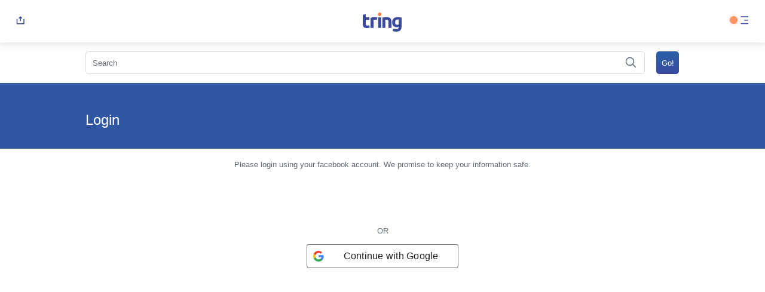

--- FILE ---
content_type: text/html; charset=UTF-8
request_url: https://tring.pk/login/
body_size: 23476
content:
<!DOCTYPE html>
<html dir="ltr" lang="en-US" prefix="og: https://ogp.me/ns#">
	<head>

    <link rel="shortcut icon" href="https://tring.pk/wp-content/themes/ts/img/favicon.ico" type="image/x-icon">
    <meta charset="UTF-8">
    <meta name="viewport" content="width=device-width, initial-scale=1">
    
		<!-- All in One SEO 4.8.6.1 - aioseo.com -->
		<title>Login | Tring</title>
	<meta name="robots" content="max-snippet:-1, max-image-preview:large, max-video-preview:-1" />
	<meta name="google-site-verification" content="Df2HZFY0dJEcc8RjJDBleWEz2vBgDGt2K22robDZgxY" />
	<meta name="msvalidate.01" content="C9FC6CE8166AC5E8B1F5C2973DFAF9CF" />
	<meta name="p:domain_verify" content="b98fd1fb9536b3bf1c12f40a5ee396ba" />
	<meta name="yandex-verification" content="cb20a8db927ec04c" />
	<link rel="canonical" href="https://tring.pk/login/" />
	<meta name="generator" content="All in One SEO (AIOSEO) 4.8.6.1" />
		<meta property="og:locale" content="en_US" />
		<meta property="og:site_name" content="Tring.pk" />
		<meta property="og:type" content="article" />
		<meta property="og:title" content="Login | Tring" />
		<meta property="og:url" content="https://tring.pk/login/" />
		<meta property="fb:app_id" content="2873096316038208" />
		<meta property="fb:admins" content="116556473071228" />
		<meta property="og:image" content="https://tring.pk/wp-content/uploads/2019/09/2.png" />
		<meta property="og:image:secure_url" content="https://tring.pk/wp-content/uploads/2019/09/2.png" />
		<meta property="og:image:width" content="2460" />
		<meta property="og:image:height" content="936" />
		<meta property="article:published_time" content="2019-10-17T23:10:57+00:00" />
		<meta property="article:modified_time" content="2019-10-17T23:10:58+00:00" />
		<meta property="article:publisher" content="https://web.facebook.com/Tring.pk" />
		<meta name="twitter:card" content="summary" />
		<meta name="twitter:site" content="@TringPk" />
		<meta name="twitter:title" content="Login | Tring" />
		<meta name="twitter:image" content="https://tring.pk/wp-content/uploads/2019/09/2.png" />
		<script type="application/ld+json" class="aioseo-schema">
			{"@context":"https:\/\/schema.org","@graph":[{"@type":"BreadcrumbList","@id":"https:\/\/tring.pk\/login\/#breadcrumblist","itemListElement":[{"@type":"ListItem","@id":"https:\/\/tring.pk#listItem","position":1,"name":"Home","item":"https:\/\/tring.pk","nextItem":{"@type":"ListItem","@id":"https:\/\/tring.pk\/login\/#listItem","name":"Login"}},{"@type":"ListItem","@id":"https:\/\/tring.pk\/login\/#listItem","position":2,"name":"Login","previousItem":{"@type":"ListItem","@id":"https:\/\/tring.pk#listItem","name":"Home"}}]},{"@type":"Organization","@id":"https:\/\/tring.pk\/#organization","name":"Tring","description":"Mobile Price, Specifications and Reviews Pakistan","url":"https:\/\/tring.pk\/","logo":{"@type":"ImageObject","url":"https:\/\/tring.pk\/wp-content\/uploads\/2021\/05\/Asset-1.png","@id":"https:\/\/tring.pk\/login\/#organizationLogo","width":513,"height":513},"image":{"@id":"https:\/\/tring.pk\/login\/#organizationLogo"},"sameAs":["https:\/\/www.instagram.com\/tringpk\/","https:\/\/www.pinterest.co.uk\/tringpk\/","https:\/\/tringpk.tumblr.com\/"]},{"@type":"WebPage","@id":"https:\/\/tring.pk\/login\/#webpage","url":"https:\/\/tring.pk\/login\/","name":"Login | Tring","inLanguage":"en-US","isPartOf":{"@id":"https:\/\/tring.pk\/#website"},"breadcrumb":{"@id":"https:\/\/tring.pk\/login\/#breadcrumblist"},"datePublished":"2019-10-18T04:10:57+05:00","dateModified":"2019-10-18T04:10:58+05:00"},{"@type":"WebSite","@id":"https:\/\/tring.pk\/#website","url":"https:\/\/tring.pk\/","name":"Tring","description":"Mobile Price, Specifications and Reviews Pakistan","inLanguage":"en-US","publisher":{"@id":"https:\/\/tring.pk\/#organization"}}]}
		</script>
		<!-- All in One SEO -->

<link rel='dns-prefetch' href='//www.googletagmanager.com' />
<link rel='dns-prefetch' href='//pagead2.googlesyndication.com' />
<style id='global-styles-inline-css' type='text/css'>
:root{--wp--preset--aspect-ratio--square: 1;--wp--preset--aspect-ratio--4-3: 4/3;--wp--preset--aspect-ratio--3-4: 3/4;--wp--preset--aspect-ratio--3-2: 3/2;--wp--preset--aspect-ratio--2-3: 2/3;--wp--preset--aspect-ratio--16-9: 16/9;--wp--preset--aspect-ratio--9-16: 9/16;--wp--preset--color--black: #000000;--wp--preset--color--cyan-bluish-gray: #abb8c3;--wp--preset--color--white: #ffffff;--wp--preset--color--pale-pink: #f78da7;--wp--preset--color--vivid-red: #cf2e2e;--wp--preset--color--luminous-vivid-orange: #ff6900;--wp--preset--color--luminous-vivid-amber: #fcb900;--wp--preset--color--light-green-cyan: #7bdcb5;--wp--preset--color--vivid-green-cyan: #00d084;--wp--preset--color--pale-cyan-blue: #8ed1fc;--wp--preset--color--vivid-cyan-blue: #0693e3;--wp--preset--color--vivid-purple: #9b51e0;--wp--preset--gradient--vivid-cyan-blue-to-vivid-purple: linear-gradient(135deg,rgba(6,147,227,1) 0%,rgb(155,81,224) 100%);--wp--preset--gradient--light-green-cyan-to-vivid-green-cyan: linear-gradient(135deg,rgb(122,220,180) 0%,rgb(0,208,130) 100%);--wp--preset--gradient--luminous-vivid-amber-to-luminous-vivid-orange: linear-gradient(135deg,rgba(252,185,0,1) 0%,rgba(255,105,0,1) 100%);--wp--preset--gradient--luminous-vivid-orange-to-vivid-red: linear-gradient(135deg,rgba(255,105,0,1) 0%,rgb(207,46,46) 100%);--wp--preset--gradient--very-light-gray-to-cyan-bluish-gray: linear-gradient(135deg,rgb(238,238,238) 0%,rgb(169,184,195) 100%);--wp--preset--gradient--cool-to-warm-spectrum: linear-gradient(135deg,rgb(74,234,220) 0%,rgb(151,120,209) 20%,rgb(207,42,186) 40%,rgb(238,44,130) 60%,rgb(251,105,98) 80%,rgb(254,248,76) 100%);--wp--preset--gradient--blush-light-purple: linear-gradient(135deg,rgb(255,206,236) 0%,rgb(152,150,240) 100%);--wp--preset--gradient--blush-bordeaux: linear-gradient(135deg,rgb(254,205,165) 0%,rgb(254,45,45) 50%,rgb(107,0,62) 100%);--wp--preset--gradient--luminous-dusk: linear-gradient(135deg,rgb(255,203,112) 0%,rgb(199,81,192) 50%,rgb(65,88,208) 100%);--wp--preset--gradient--pale-ocean: linear-gradient(135deg,rgb(255,245,203) 0%,rgb(182,227,212) 50%,rgb(51,167,181) 100%);--wp--preset--gradient--electric-grass: linear-gradient(135deg,rgb(202,248,128) 0%,rgb(113,206,126) 100%);--wp--preset--gradient--midnight: linear-gradient(135deg,rgb(2,3,129) 0%,rgb(40,116,252) 100%);--wp--preset--font-size--small: 13px;--wp--preset--font-size--medium: 20px;--wp--preset--font-size--large: 36px;--wp--preset--font-size--x-large: 42px;--wp--preset--spacing--20: 0.44rem;--wp--preset--spacing--30: 0.67rem;--wp--preset--spacing--40: 1rem;--wp--preset--spacing--50: 1.5rem;--wp--preset--spacing--60: 2.25rem;--wp--preset--spacing--70: 3.38rem;--wp--preset--spacing--80: 5.06rem;--wp--preset--shadow--natural: 6px 6px 9px rgba(0, 0, 0, 0.2);--wp--preset--shadow--deep: 12px 12px 50px rgba(0, 0, 0, 0.4);--wp--preset--shadow--sharp: 6px 6px 0px rgba(0, 0, 0, 0.2);--wp--preset--shadow--outlined: 6px 6px 0px -3px rgba(255, 255, 255, 1), 6px 6px rgba(0, 0, 0, 1);--wp--preset--shadow--crisp: 6px 6px 0px rgba(0, 0, 0, 1);}:where(.is-layout-flex){gap: 0.5em;}:where(.is-layout-grid){gap: 0.5em;}body .is-layout-flex{display: flex;}.is-layout-flex{flex-wrap: wrap;align-items: center;}.is-layout-flex > :is(*, div){margin: 0;}body .is-layout-grid{display: grid;}.is-layout-grid > :is(*, div){margin: 0;}:where(.wp-block-columns.is-layout-flex){gap: 2em;}:where(.wp-block-columns.is-layout-grid){gap: 2em;}:where(.wp-block-post-template.is-layout-flex){gap: 1.25em;}:where(.wp-block-post-template.is-layout-grid){gap: 1.25em;}.has-black-color{color: var(--wp--preset--color--black) !important;}.has-cyan-bluish-gray-color{color: var(--wp--preset--color--cyan-bluish-gray) !important;}.has-white-color{color: var(--wp--preset--color--white) !important;}.has-pale-pink-color{color: var(--wp--preset--color--pale-pink) !important;}.has-vivid-red-color{color: var(--wp--preset--color--vivid-red) !important;}.has-luminous-vivid-orange-color{color: var(--wp--preset--color--luminous-vivid-orange) !important;}.has-luminous-vivid-amber-color{color: var(--wp--preset--color--luminous-vivid-amber) !important;}.has-light-green-cyan-color{color: var(--wp--preset--color--light-green-cyan) !important;}.has-vivid-green-cyan-color{color: var(--wp--preset--color--vivid-green-cyan) !important;}.has-pale-cyan-blue-color{color: var(--wp--preset--color--pale-cyan-blue) !important;}.has-vivid-cyan-blue-color{color: var(--wp--preset--color--vivid-cyan-blue) !important;}.has-vivid-purple-color{color: var(--wp--preset--color--vivid-purple) !important;}.has-black-background-color{background-color: var(--wp--preset--color--black) !important;}.has-cyan-bluish-gray-background-color{background-color: var(--wp--preset--color--cyan-bluish-gray) !important;}.has-white-background-color{background-color: var(--wp--preset--color--white) !important;}.has-pale-pink-background-color{background-color: var(--wp--preset--color--pale-pink) !important;}.has-vivid-red-background-color{background-color: var(--wp--preset--color--vivid-red) !important;}.has-luminous-vivid-orange-background-color{background-color: var(--wp--preset--color--luminous-vivid-orange) !important;}.has-luminous-vivid-amber-background-color{background-color: var(--wp--preset--color--luminous-vivid-amber) !important;}.has-light-green-cyan-background-color{background-color: var(--wp--preset--color--light-green-cyan) !important;}.has-vivid-green-cyan-background-color{background-color: var(--wp--preset--color--vivid-green-cyan) !important;}.has-pale-cyan-blue-background-color{background-color: var(--wp--preset--color--pale-cyan-blue) !important;}.has-vivid-cyan-blue-background-color{background-color: var(--wp--preset--color--vivid-cyan-blue) !important;}.has-vivid-purple-background-color{background-color: var(--wp--preset--color--vivid-purple) !important;}.has-black-border-color{border-color: var(--wp--preset--color--black) !important;}.has-cyan-bluish-gray-border-color{border-color: var(--wp--preset--color--cyan-bluish-gray) !important;}.has-white-border-color{border-color: var(--wp--preset--color--white) !important;}.has-pale-pink-border-color{border-color: var(--wp--preset--color--pale-pink) !important;}.has-vivid-red-border-color{border-color: var(--wp--preset--color--vivid-red) !important;}.has-luminous-vivid-orange-border-color{border-color: var(--wp--preset--color--luminous-vivid-orange) !important;}.has-luminous-vivid-amber-border-color{border-color: var(--wp--preset--color--luminous-vivid-amber) !important;}.has-light-green-cyan-border-color{border-color: var(--wp--preset--color--light-green-cyan) !important;}.has-vivid-green-cyan-border-color{border-color: var(--wp--preset--color--vivid-green-cyan) !important;}.has-pale-cyan-blue-border-color{border-color: var(--wp--preset--color--pale-cyan-blue) !important;}.has-vivid-cyan-blue-border-color{border-color: var(--wp--preset--color--vivid-cyan-blue) !important;}.has-vivid-purple-border-color{border-color: var(--wp--preset--color--vivid-purple) !important;}.has-vivid-cyan-blue-to-vivid-purple-gradient-background{background: var(--wp--preset--gradient--vivid-cyan-blue-to-vivid-purple) !important;}.has-light-green-cyan-to-vivid-green-cyan-gradient-background{background: var(--wp--preset--gradient--light-green-cyan-to-vivid-green-cyan) !important;}.has-luminous-vivid-amber-to-luminous-vivid-orange-gradient-background{background: var(--wp--preset--gradient--luminous-vivid-amber-to-luminous-vivid-orange) !important;}.has-luminous-vivid-orange-to-vivid-red-gradient-background{background: var(--wp--preset--gradient--luminous-vivid-orange-to-vivid-red) !important;}.has-very-light-gray-to-cyan-bluish-gray-gradient-background{background: var(--wp--preset--gradient--very-light-gray-to-cyan-bluish-gray) !important;}.has-cool-to-warm-spectrum-gradient-background{background: var(--wp--preset--gradient--cool-to-warm-spectrum) !important;}.has-blush-light-purple-gradient-background{background: var(--wp--preset--gradient--blush-light-purple) !important;}.has-blush-bordeaux-gradient-background{background: var(--wp--preset--gradient--blush-bordeaux) !important;}.has-luminous-dusk-gradient-background{background: var(--wp--preset--gradient--luminous-dusk) !important;}.has-pale-ocean-gradient-background{background: var(--wp--preset--gradient--pale-ocean) !important;}.has-electric-grass-gradient-background{background: var(--wp--preset--gradient--electric-grass) !important;}.has-midnight-gradient-background{background: var(--wp--preset--gradient--midnight) !important;}.has-small-font-size{font-size: var(--wp--preset--font-size--small) !important;}.has-medium-font-size{font-size: var(--wp--preset--font-size--medium) !important;}.has-large-font-size{font-size: var(--wp--preset--font-size--large) !important;}.has-x-large-font-size{font-size: var(--wp--preset--font-size--x-large) !important;}
:where(.wp-block-post-template.is-layout-flex){gap: 1.25em;}:where(.wp-block-post-template.is-layout-grid){gap: 1.25em;}
:where(.wp-block-columns.is-layout-flex){gap: 2em;}:where(.wp-block-columns.is-layout-grid){gap: 2em;}
:root :where(.wp-block-pullquote){font-size: 1.5em;line-height: 1.6;}
</style>
<script type="text/javascript">
            window._nslDOMReady = (function () {
                const executedCallbacks = new Set();
            
                return function (callback) {
                    /**
                    * Third parties might dispatch DOMContentLoaded events, so we need to ensure that we only run our callback once!
                    */
                    if (executedCallbacks.has(callback)) return;
            
                    const wrappedCallback = function () {
                        if (executedCallbacks.has(callback)) return;
                        executedCallbacks.add(callback);
                        callback();
                    };
            
                    if (document.readyState === "complete" || document.readyState === "interactive") {
                        wrappedCallback();
                    } else {
                        document.addEventListener("DOMContentLoaded", wrappedCallback);
                    }
                };
            })();
        </script><link rel="https://api.w.org/" href="https://tring.pk/wp-json/" /><link rel="alternate" title="JSON" type="application/json" href="https://tring.pk/wp-json/wp/v2/pages/13156" /><link rel="EditURI" type="application/rsd+xml" title="RSD" href="https://tring.pk/xmlrpc.php?rsd" />
<meta name="generator" content="WordPress 6.6.2" />
<link rel='shortlink' href='https://tring.pk/?p=13156' />
<meta name="generator" content="Site Kit by Google 1.170.0" /><link rel="dns-prefetch" href="//connect.facebook.net" />

<!-- Google AdSense meta tags added by Site Kit -->
<meta name="google-adsense-platform-account" content="ca-host-pub-2644536267352236">
<meta name="google-adsense-platform-domain" content="sitekit.withgoogle.com">
<!-- End Google AdSense meta tags added by Site Kit -->

<!-- Google AdSense snippet added by Site Kit -->
<script type="text/javascript" async="async" src="https://pagead2.googlesyndication.com/pagead/js/adsbygoogle.js?client=ca-pub-4005566315461002&amp;host=ca-host-pub-2644536267352236" crossorigin="anonymous"></script>

<!-- End Google AdSense snippet added by Site Kit -->
<script type="text/javascript">var ajaxurl = "https://tring.pk/wp-admin/admin-ajax.php";</script><style type="text/css">div.nsl-container[data-align="left"] {
    text-align: left;
}

div.nsl-container[data-align="center"] {
    text-align: center;
}

div.nsl-container[data-align="right"] {
    text-align: right;
}


div.nsl-container div.nsl-container-buttons a[data-plugin="nsl"] {
    text-decoration: none;
    box-shadow: none;
    border: 0;
}

div.nsl-container .nsl-container-buttons {
    display: flex;
    padding: 5px 0;
}

div.nsl-container.nsl-container-block .nsl-container-buttons {
    display: inline-grid;
    grid-template-columns: minmax(145px, auto);
}

div.nsl-container-block-fullwidth .nsl-container-buttons {
    flex-flow: column;
    align-items: center;
}

div.nsl-container-block-fullwidth .nsl-container-buttons a,
div.nsl-container-block .nsl-container-buttons a {
    flex: 1 1 auto;
    display: block;
    margin: 5px 0;
    width: 100%;
}

div.nsl-container-inline {
    margin: -5px;
    text-align: left;
}

div.nsl-container-inline .nsl-container-buttons {
    justify-content: center;
    flex-wrap: wrap;
}

div.nsl-container-inline .nsl-container-buttons a {
    margin: 5px;
    display: inline-block;
}

div.nsl-container-grid .nsl-container-buttons {
    flex-flow: row;
    align-items: center;
    flex-wrap: wrap;
}

div.nsl-container-grid .nsl-container-buttons a {
    flex: 1 1 auto;
    display: block;
    margin: 5px;
    max-width: 280px;
    width: 100%;
}

@media only screen and (min-width: 650px) {
    div.nsl-container-grid .nsl-container-buttons a {
        width: auto;
    }
}

div.nsl-container .nsl-button {
    cursor: pointer;
    vertical-align: top;
    border-radius: 4px;
}

div.nsl-container .nsl-button-default {
    color: #fff;
    display: flex;
}

div.nsl-container .nsl-button-icon {
    display: inline-block;
}

div.nsl-container .nsl-button-svg-container {
    flex: 0 0 auto;
    padding: 8px;
    display: flex;
    align-items: center;
}

div.nsl-container svg {
    height: 24px;
    width: 24px;
    vertical-align: top;
}

div.nsl-container .nsl-button-default div.nsl-button-label-container {
    margin: 0 24px 0 12px;
    padding: 10px 0;
    font-family: Helvetica, Arial, sans-serif;
    font-size: 16px;
    line-height: 20px;
    letter-spacing: .25px;
    overflow: hidden;
    text-align: center;
    text-overflow: clip;
    white-space: nowrap;
    flex: 1 1 auto;
    -webkit-font-smoothing: antialiased;
    -moz-osx-font-smoothing: grayscale;
    text-transform: none;
    display: inline-block;
}

div.nsl-container .nsl-button-google[data-skin="light"] {
    box-shadow: inset 0 0 0 1px #747775;
    color: #1f1f1f;
}

div.nsl-container .nsl-button-google[data-skin="dark"] {
    box-shadow: inset 0 0 0 1px #8E918F;
    color: #E3E3E3;
}

div.nsl-container .nsl-button-google[data-skin="neutral"] {
    color: #1F1F1F;
}

div.nsl-container .nsl-button-google div.nsl-button-label-container {
    font-family: "Roboto Medium", Roboto, Helvetica, Arial, sans-serif;
}

div.nsl-container .nsl-button-apple .nsl-button-svg-container {
    padding: 0 6px;
}

div.nsl-container .nsl-button-apple .nsl-button-svg-container svg {
    height: 40px;
    width: auto;
}

div.nsl-container .nsl-button-apple[data-skin="light"] {
    color: #000;
    box-shadow: 0 0 0 1px #000;
}

div.nsl-container .nsl-button-facebook[data-skin="white"] {
    color: #000;
    box-shadow: inset 0 0 0 1px #000;
}

div.nsl-container .nsl-button-facebook[data-skin="light"] {
    color: #1877F2;
    box-shadow: inset 0 0 0 1px #1877F2;
}

div.nsl-container .nsl-button-spotify[data-skin="white"] {
    color: #191414;
    box-shadow: inset 0 0 0 1px #191414;
}

div.nsl-container .nsl-button-apple div.nsl-button-label-container {
    font-size: 17px;
    font-family: -apple-system, BlinkMacSystemFont, "Segoe UI", Roboto, Helvetica, Arial, sans-serif, "Apple Color Emoji", "Segoe UI Emoji", "Segoe UI Symbol";
}

div.nsl-container .nsl-button-slack div.nsl-button-label-container {
    font-size: 17px;
    font-family: -apple-system, BlinkMacSystemFont, "Segoe UI", Roboto, Helvetica, Arial, sans-serif, "Apple Color Emoji", "Segoe UI Emoji", "Segoe UI Symbol";
}

div.nsl-container .nsl-button-slack[data-skin="light"] {
    color: #000000;
    box-shadow: inset 0 0 0 1px #DDDDDD;
}

div.nsl-container .nsl-button-tiktok[data-skin="light"] {
    color: #161823;
    box-shadow: 0 0 0 1px rgba(22, 24, 35, 0.12);
}


div.nsl-container .nsl-button-kakao {
    color: rgba(0, 0, 0, 0.85);
}

.nsl-clear {
    clear: both;
}

.nsl-container {
    clear: both;
}

.nsl-disabled-provider .nsl-button {
    filter: grayscale(1);
    opacity: 0.8;
}

/*Button align start*/

div.nsl-container-inline[data-align="left"] .nsl-container-buttons {
    justify-content: flex-start;
}

div.nsl-container-inline[data-align="center"] .nsl-container-buttons {
    justify-content: center;
}

div.nsl-container-inline[data-align="right"] .nsl-container-buttons {
    justify-content: flex-end;
}


div.nsl-container-grid[data-align="left"] .nsl-container-buttons {
    justify-content: flex-start;
}

div.nsl-container-grid[data-align="center"] .nsl-container-buttons {
    justify-content: center;
}

div.nsl-container-grid[data-align="right"] .nsl-container-buttons {
    justify-content: flex-end;
}

div.nsl-container-grid[data-align="space-around"] .nsl-container-buttons {
    justify-content: space-around;
}

div.nsl-container-grid[data-align="space-between"] .nsl-container-buttons {
    justify-content: space-between;
}

/* Button align end*/

/* Redirect */

#nsl-redirect-overlay {
    display: flex;
    flex-direction: column;
    justify-content: center;
    align-items: center;
    position: fixed;
    z-index: 1000000;
    left: 0;
    top: 0;
    width: 100%;
    height: 100%;
    backdrop-filter: blur(1px);
    background-color: RGBA(0, 0, 0, .32);;
}

#nsl-redirect-overlay-container {
    display: flex;
    flex-direction: column;
    justify-content: center;
    align-items: center;
    background-color: white;
    padding: 30px;
    border-radius: 10px;
}

#nsl-redirect-overlay-spinner {
    content: '';
    display: block;
    margin: 20px;
    border: 9px solid RGBA(0, 0, 0, .6);
    border-top: 9px solid #fff;
    border-radius: 50%;
    box-shadow: inset 0 0 0 1px RGBA(0, 0, 0, .6), 0 0 0 1px RGBA(0, 0, 0, .6);
    width: 40px;
    height: 40px;
    animation: nsl-loader-spin 2s linear infinite;
}

@keyframes nsl-loader-spin {
    0% {
        transform: rotate(0deg)
    }
    to {
        transform: rotate(360deg)
    }
}

#nsl-redirect-overlay-title {
    font-family: -apple-system, BlinkMacSystemFont, "Segoe UI", Roboto, Oxygen-Sans, Ubuntu, Cantarell, "Helvetica Neue", sans-serif;
    font-size: 18px;
    font-weight: bold;
    color: #3C434A;
}

#nsl-redirect-overlay-text {
    font-family: -apple-system, BlinkMacSystemFont, "Segoe UI", Roboto, Oxygen-Sans, Ubuntu, Cantarell, "Helvetica Neue", sans-serif;
    text-align: center;
    font-size: 14px;
    color: #3C434A;
}

/* Redirect END*/</style><style type="text/css">/* Notice fallback */
#nsl-notices-fallback {
    position: fixed;
    right: 10px;
    top: 10px;
    z-index: 10000;
}

.admin-bar #nsl-notices-fallback {
    top: 42px;
}

#nsl-notices-fallback > div {
    position: relative;
    background: #fff;
    border-left: 4px solid #fff;
    box-shadow: 0 1px 1px 0 rgba(0, 0, 0, .1);
    margin: 5px 15px 2px;
    padding: 1px 20px;
}

#nsl-notices-fallback > div.error {
    display: block;
    border-left-color: #dc3232;
}

#nsl-notices-fallback > div.updated {
    display: block;
    border-left-color: #46b450;
}

#nsl-notices-fallback p {
    margin: .5em 0;
    padding: 2px;
}

#nsl-notices-fallback > div:after {
    position: absolute;
    right: 5px;
    top: 5px;
    content: '\00d7';
    display: block;
    height: 16px;
    width: 16px;
    line-height: 16px;
    text-align: center;
    font-size: 20px;
    cursor: pointer;
}</style>    
    <script>
        window.onload = function () {
        var keywordInputVal = document.getElementById('s').value;
        }
    </script>

                                <style>
            div.nsl-container[data-align="left"]{text-align:left;}
            div.nsl-container .nsl-container-buttons a{text-decoration:none!important;box-shadow:none!important;border:0;}
            div.nsl-container .nsl-container-buttons{display:flex;padding:5px 0;}
            div.nsl-container.nsl-container-block .nsl-container-buttons{display:inline-grid;grid-template-columns:minmax(145px, auto);}
            div.nsl-container-block .nsl-container-buttons a{flex:1 1 auto;display:block;margin:5px 0;width:100%;}
            div.nsl-container .nsl-button{cursor:pointer;vertical-align:top;border-radius:4px;}
            div.nsl-container .nsl-button-default{color:#fff;display:flex;}
            div.nsl-container .nsl-button-svg-container{flex:0 0 auto;padding:8px;display:flex;align-items:center;}
            div.nsl-container svg{height:24px;width:24px;vertical-align:top;}
            div.nsl-container .nsl-button-default div.nsl-button-label-container{margin:0 24px 0 12px;padding:10px 0;font-family:Helvetica, Arial, sans-serif;font-size:16px;line-height:20px;letter-spacing:.25px;overflow:hidden;text-align:center;text-overflow:clip;white-space:nowrap;flex:1 1 auto;-webkit-font-smoothing:antialiased;-moz-osx-font-smoothing:grayscale;text-transform:none;display:inline-block;}
            div.nsl-container .nsl-button-google[data-skin="dark"] .nsl-button-svg-container{margin:1px;padding:7px;border-radius:3px;background:#fff;}
            .nsl-container{clear:both;}
            .fb_reset{background:none;border:0;border-spacing:0;color:#000;cursor:auto;direction:ltr;font-family:"lucida grande", tahoma, verdana, arial, sans-serif;font-size:11px;font-style:normal;font-variant:normal;font-weight:normal;letter-spacing:normal;line-height:1;margin:0;overflow:visible;padding:0;text-align:left;text-decoration:none;text-indent:0;text-shadow:none;text-transform:none;visibility:visible;white-space:normal;word-spacing:normal;}
            .fb_reset>div{overflow:hidden;}
            .fb_iframe_widget{display:inline-block;position:relative;}
            .fb_iframe_widget span{display:inline-block;position:relative;text-align:justify;}
            .fb_iframe_widget iframe{position:absolute;}
            .nsl-container-buttons{margin:0 auto!important;display:block!important;width:254px!important;}
            *{-webkit-box-sizing:border-box;box-sizing:border-box;}
            body,div,span,iframe,h1,p,a,img,strong,b,ul,li,form,article,header,hgroup,nav{margin:0;padding:0;border:0;font-size:100%;font:inherit;vertical-align:baseline;}
            article,header,hgroup,nav{display:block;}
            body{line-height:1;}
            ul{list-style:none;}
            button{border:none;background:none;-webkit-appearance:none;-moz-appearance:none;padding:0;cursor:pointer;}
            body{height:100%;scroll-behavior:smooth;}
            body{font-family:sans-serif;font-size:16px;color:#5e6973;position:relative;height:100%;}
            a{text-decoration:underline;color:#3056a2;}
            a:visited{color:#3056a2;}
            a:hover{color:#3056a2;text-decoration:none;}
            .hide{display:none;}
            hgroup{position:relative;background-color:#3056a2;background-repeat:no-repeat;background-size:cover;background-position:center left;min-height:120px;width:100%;}
            hgroup h1{font-weight:500;font-size:24px;color:#fff;position:relative;z-index:1;top:26px;left:15px;width:auto;display:inline-block;width:calc(100% - 15px);}
            hgroup h1 span{font-size:11px;color:#fff;}
            input[type='submit']{border-radius:5px;background:-webkit-gradient(linear, left top, left bottom, from(#2961a6), to(#3a4b9f));background:linear-gradient(#2961a6 0%, #3a4b9f 100%);font-size:13px;text-align:center;color:#fff;border:0;padding:15px 30px;}
            .search_input{position:relative;}
            .search_input #datafetch{font-size:13px;text-align:left;color:#5e6973;position:absolute;width:calc(100% - 15px);background-color:#fff;-webkit-box-shadow:1px 1px 15px #d5d5d5;box-shadow:1px 1px 15px #d5d5d5;border-radius:5px;left:0;margin-top:40px;z-index:10;}
            article img.fbl-spinner{width:40px!important;height:auto;}
            @media screen and (min-width: 641px){
            article{width:80%;margin:0 auto;font-size:1em;}
            }
            @media screen and (min-width: 1280px){
            header{position:-webkit-sticky;position:sticky;top:0;z-index:2000;}
            nav{width:30vw!important;right:0!important;left:auto!important;-webkit-filter:drop-shadow(-15px 15px 30px rgba(171, 183, 191, 0.5));filter:drop-shadow(-15px 15px 30px rgba(171, 183, 191, 0.5));}
            .site_search,hgroup h1{max-width:80%;width:80%;margin:0 auto;display:block;}
            }
            body{-webkit-text-size-adjust:none!important;}
            header{display:inline-block;padding:15px;width:100%;-webkit-box-sizing:border-box;box-sizing:border-box;white-space:nowrap;background:#fff;-webkit-box-shadow:0px 0px 15px rgba(0, 0, 0, 0.16);box-shadow:0px 0px 15px rgba(0, 0, 0, 0.16);}
            header a{width:calc(100% - 85px);display:inline-block;text-align:center;}
            header a svg .a{fill:#fd8246;stroke:none;}
            header a svg .b{fill:#3a4b9f;stroke:none;}
            header button{display:inline-block;}
            header button svg g line,header button svg g path{stroke-width:1.5;}
            nav{background-color:#fff;padding:0 15px;display:inline-block;width:100vw;position:fixed;height:calc(100vh - 71px);top:71px;left:0;-webkit-box-sizing:border-box;box-sizing:border-box;margin-top:1px;overflow-x:auto;z-index:2000;}
            nav ul{width:100%;display:inline-block;padding:0;margin:12px 0 0 0;}
            nav ul li{width:100%;display:inline-block;}
            nav ul li a{width:100%;display:inline-block;position:relative;font-size:14px;color:#5E6973;text-decoration:none;padding:12px 0;}
            nav ul li a:visited{color:#5E6973;text-decoration:none;}
            nav ul li a span{font-size:10px;color:#fff;max-height:15px;border-radius:5px;padding:3.5px 7px;line-height:1;top:-2.5px;margin:0 5px 0 5px;}
            nav ul li a span.compare{background:#fd8246;position:relative;}
            nav ul li a span.shop{background:#3a4b9f;position:relative;}
            nav ul li a span.wishlist{background-color:#E05097;position:relative;}
            nav ul li a svg{margin:0 10px 0 10px;vertical-align:middle;display:inline-block;}
            nav ul li a svg path,nav ul li a svg circle,nav ul li a svg ellipse{fill:none;stroke:#5E6973;stroke-linejoin:round;stroke-miterlimit:10;}
            nav ul li a svg path.d{stroke:none;fill:#5E6973;}
            nav ul li a svg line{stroke:#5E6973;}
            nav ul li a svg:last-child{position:absolute;right:5px;top:16px;}
            nav ul li.active a{color:#3a4b9f;}
            nav ul li.active path,nav ul li.active circle{fill:none;stroke:#3a4b9f;stroke-linejoin:round;stroke-miterlimit:10;}
            nav ul li.active line{stroke:#3a4b9f;}
            nav div{font-size:11px;color:#5E6973;margin-top:10px;padding-bottom:128px;}
            nav div ul{padding-left:48px;}
            nav div ul li a{font-size:11px;color:#5E6973;padding:10px 0;display:inline-block;text-decoration:underline;width:auto;margin:0;}
            nav div ul li p{font-size:11px;color:#5E6973;margin-top:10px;margin-bottom:20px;width:90%;}
            nav div ul li strong{font-weight:600;}
            nav div ul li:nth-child(4){margin-bottom:25px;}
            .site_search{width:100%;padding:15px;}
            .site_search div{display:inline-block;width:auto;vertical-align:top;}
            .site_search form .search_input{width:calc(100% - 43px);position:relative;padding-right:15px;}
            .site_search form .search_input svg{position:absolute;top:10px;right:30px;}
            .site_search form .search_input svg circle,.site_search form .search_input svg line{fill:none;stroke:#5E6973;stroke-linejoin:round;stroke-miterlimit:10;stroke-width:1.5;}
            .site_search form .search_input input[type='search']{border-radius:5px;background:transparent;border:1px solid #d6dce0;padding:10.5px;width:100%;-webkit-appearance:none;margin:0;max-height:38px;}
            .site_search form .search_input input[type='search']::-webkit-input-placeholder{font-size:13px;color:#5E6973;line-height:1;}
            .site_search form .search_input input[type='search']:-ms-input-placeholder{font-size:13px;color:#5E6973;line-height:1;}
            .site_search form .search_input input[type='search']::-ms-input-placeholder{font-size:13px;color:#5E6973;line-height:1;}
            .site_search form .search_input input[type='search']::placeholder{font-size:13px;color:#5E6973;line-height:1;}
            .site_search form .search_input input[type='search']:focus{font-size:13px;color:#3a4b9f;outline:none;}
            .site_search form .button_input{text-align:right;width:38px;}
            .site_search form .button_input input[type='submit']{width:38px;height:38px;max-width:38px;max-height:38px;border-radius:5px;background:-webkit-gradient(linear, left top, left bottom, from(#2961a6), to(#3a4b9f));background:linear-gradient(#2961a6 0%, #3a4b9f 100%);font-size:13px;text-align:center;color:#fff;border:0;padding:0;}
            article{width:100%;padding:15px;font-size:13px;color:#5e6973;line-height:24px;position:relative;}
            article p{font-size:13px;color:#5e6973;margin-bottom:15px;}
            article img{width:calc(100vw - 30px);height:auto;margin-bottom:15px;margin-top:15px;border-radius:5px;}
            article a{text-decoration:underline;font-size:13px;color:#3056a2;}
            @media screen and (min-width: 641px){
            article{width:80%;margin:0 auto;display:block;}
            }
        </style>
                    <style>
            article.global_prices ul li img{width:24px !important;height:24px !important;display:inline-block;vertical-align:middle;margin-top:10px;line-height:0;margin-right:10px;margin-bottom:10px;}
            @media screen and (min-width:1025px) {
                nav.pagination{
                    margin: -30px auto 0 auto !important;
                    left: auto !important;
                    right: auto !important;
                    display: block !important;
                    box-shadow: none !important;
                    filter: none !important;
                    margin-bottom: 30px !important;
                    background: linear-gradient(180deg, rgba(211,222,236,0.5) 0%, rgba(255,255,255,0.5) 100%) !important;
                    position: initial !important;
                    left: auto;
                    right: auto;
                }
            }
        </style>
    </head>
	<body class="page-template page-template-login page-template-login-php page page-id-13156">

	<div id="wrap">
        <header>
                            <style>
                    #menu{
                        position: absolute;
                        z-index: 2;
                        right: 15px;
                    }
                    .blinker {
                        position: absolute;
                        right: 45px;
                        top: 26px;
                        width: 15px;
                        height: 15px;
                        z-index: 1;
                    }

                    .blinker:before {
                        content: "";
                        position: relative;
                        display: block;
                        width: 300%;
                        height: 300%;
                        box-sizing: border-box;
                        margin-left: -100%;
                        margin-top: -100%;
                        border-radius: 45px;
                        background-color: #FD8246;
                        -webkit-animation: pulse-ring 1.25s cubic-bezier(0.215, 0.61, 0.355, 1) infinite;
                        animation: pulse-ring 1.25s cubic-bezier(0.215, 0.61, 0.355, 1) infinite;
                    }

                    .blinker:after {
                        content: "";
                        position: absolute;
                        left: 0;
                        top: 0;
                        display: block;
                        width: 100%;
                        height: 100%;
                        background-color: rgba(253, 130, 70, 0.85);
                        border-radius: 15px;
                        box-shadow: 0 0 8px rgba(253, 130, 70, 0.3);
                        -webkit-animation: pulse-dot 1.25s cubic-bezier(0.455, 0.03, 0.515, 0.955) -0.4s infinite;
                        animation: pulse-dot 1.25s cubic-bezier(0.455, 0.03, 0.515, 0.955) -0.4s infinite;
                    }

                    @-webkit-keyframes pulse-ring {
                        0% {
                            transform: scale(0.33);
                        }

                        80%,
                        100% {
                            opacity: 0;
                        }
                    }

                    @keyframes pulse-ring {
                        0% {
                            transform: scale(0.33);
                        }

                        80%,
                        100% {
                            opacity: 0;
                        }
                    }

                    @-webkit-keyframes pulse-dot {
                        0% {
                            transform: scale(0.8);
                        }

                        50% {
                            transform: scale(1);
                        }

                        100% {
                            transform: scale(0.8);
                        }
                    }

                    @keyframes pulse-dot {
                        0% {
                            transform: scale(0.8);
                        }

                        50% {
                            transform: scale(1);
                        }

                        100% {
                            transform: scale(0.8);
                        }
                    }
                </style>
                <div class="blinker"></div>
                        <button aria-label="share" id="share">
                <svg width="38" height="38" viewBox="0 0 38 38">
                    <g transform="translate(-3175 219)">
                        <rect fill="none" width="38" height="38" rx="5" transform="translate(3175 -219)" />
                        <line fill="none" stroke="#394a9c" stroke-linecap="round" stroke-linejoin="round" stroke-miterlimit="10" y1="6.5" transform="translate(3194.25 -205.75)" />
                        <path fill="none" stroke="#394a9c" stroke-linecap="round" stroke-linejoin="round" stroke-miterlimit="10" d="M7,2.75,9.25.5,11.5,2.75" transform="translate(3185 -206.25)" />
                        <path fill="none" stroke="#394a9c" stroke-linecap="round" stroke-linejoin="round" stroke-miterlimit="10" d="M15,8.5h0V16H3.5V8.5h0" transform="translate(3185 -210.25)" />
                    </g>
                </svg>
                
            </button>
            <a href="https://tring.pk/"><svg width="65.417" height="31.826" viewBox="0 0 65.417 31.826">
                    <g transform="translate(-3287 216)">
                        <path class="a"
                            d="M461.785,463.455a2.735,2.735,0,0,1-.884,2.152,3.164,3.164,0,0,1-4.17,0,3.061,3.061,0,0,1,0-4.3,3.165,3.165,0,0,1,4.17,0A2.728,2.728,0,0,1,461.785,463.455Z"
                            transform="translate(2856.623 -676.519)" />
                        <path class="b"
                            d="M454.551,480.473a9.533,9.533,0,0,1-1.651.152,2.357,2.357,0,0,1-2.218-.936,4.9,4.9,0,0,1-.553-2.5v-6.172H456.1v-4.139h-5.972v-5.171l-4.971.8v14.748a14.049,14.049,0,0,0,.317,3.1,5.721,5.721,0,0,0,1.12,2.385,5.255,5.255,0,0,0,2.135,1.532,8.882,8.882,0,0,0,3.369.553,11.442,11.442,0,0,0,2.7-.269,14.045,14.045,0,0,0,2-.631l-.7-3.87A8.241,8.241,0,0,1,454.551,480.473Z"
                            transform="translate(2841.842 -674.875)" />
                        <path class="b"
                            d="M459.948,463.906c-.379-.052-.76-.1-1.137-.131s-.7-.05-.968-.05a18.092,18.092,0,0,0-4.051.417,29.261,29.261,0,0,0-3.155.884v16.613h4.971V468.229a6.171,6.171,0,0,1,.987-.183,8.663,8.663,0,0,1,1.115-.086,9.749,9.749,0,0,1,1.935.186c.6.122,1.122.238,1.568.35l.836-4.106a5.609,5.609,0,0,0-.97-.284Q460.512,463.992,459.948,463.906Z"
                            transform="translate(2849.42 -672.085)" />
                        <rect class="b" width="4.971" height="17.548" transform="translate(3312.97 -207.995)" />
                        <path class="b"
                            d="M472.584,465.948a5.607,5.607,0,0,0-2.354-1.651,10.186,10.186,0,0,0-3.717-.586,27.1,27.1,0,0,0-4.206.317,28.156,28.156,0,0,0-3.269.684V481.66h4.971V468.116c.312-.043.667-.083,1.068-.119s.779-.048,1.137-.048a2.578,2.578,0,0,1,2.366,1,6.678,6.678,0,0,1,.634,3.4v9.31h4.971v-9.91a13.481,13.481,0,0,0-.367-3.269A6.437,6.437,0,0,0,472.584,465.948Z"
                            transform="translate(2861.035 -672.106)" />
                        <path class="b"
                            d="M480.369,464.327c-.57-.121-1.165-.224-1.785-.317s-1.253-.16-1.885-.214-1.253-.086-1.854-.086a10.848,10.848,0,0,0-3.77.617,7.8,7.8,0,0,0-2.816,1.754,7.474,7.474,0,0,0-1.754,2.717,9.9,9.9,0,0,0-.6,3.522,8.692,8.692,0,0,0,1.935,6.022,7.107,7.107,0,0,0,5.571,2.149,8.678,8.678,0,0,0,1.851-.184,7.964,7.964,0,0,0,1.654-.548v.631a3.336,3.336,0,0,1-.886,2.4,4.027,4.027,0,0,1-3.019.937,14.381,14.381,0,0,1-2.919-.267,14.837,14.837,0,0,1-2.452-.734l-.865,4.17a20.021,20.021,0,0,0,2.969.748,18.366,18.366,0,0,0,3.2.286q4.568,0,6.753-2.085t2.185-6.388V464.711C481.441,464.58,480.934,464.451,480.369,464.327Zm-3.453,11.493a5.3,5.3,0,0,1-1.137.47,5.057,5.057,0,0,1-1.435.2q-3.371,0-3.369-4.17a5.357,5.357,0,0,1,.97-3.3,3.414,3.414,0,0,1,2.933-1.3c.446,0,.836.017,1.168.05s.622.072.87.114Z"
                            transform="translate(2870.532 -672.106)" />
                    </g>
                </svg></a>
            <button aria-label="menu" id="menu">
                <!-- toggle nav -->
                <svg width="38" height="38" viewBox="0 0 38 38">
                    <g transform="translate(-3822 64)">
                        <rect fill="none" width="38" height="38" rx="5" transform="translate(3822 -64)" />
                        <g transform="translate(2643.5 -612.5)">
                            <line fill="none" stroke= "#3a4b9f" stroke-linecap="round" x2="11.5" transform="translate(1191.5 561.5)" />
                            <line fill="none" stroke= "#3a4b9f" stroke-linecap="round" x2="6" transform="translate(1197 567.25)" />
                            <line fill="none" stroke= "#3a4b9f" stroke-linecap="round" x2="11.5" transform="translate(1191.5 573)" />
                        </g>
                    </g>
                </svg>
                <svg width="38" height="38" class="hide" viewBox="0 0 38 38">
                    <g transform="translate(-3432 219)">
                        <rect fill="none" width="38" height="38" rx="5" transform="translate(3432 -219)" />
                        <g transform="translate(2278.75 -767.5)">
                            <line fill="none" stroke="#3a4b9f" stroke-linecap="round" y1="11.5" x2="11.5" transform="translate(1166.5 561.5)" />
                            <line fill="none" stroke="#3a4b9f" stroke-linecap="round" x2="11.5" y2="11.5" transform="translate(1166.5 561.5)" />
                        </g>
                    </g>
                </svg>
            </button>
        </header>

		<div class="site_search">
            <form autocomplete="off" method="get" class="searchform" action="https://tring.pk/" aria-label="search">
                <div class="search_input">
                    <input name="s" id="s" type="search" placeholder="Search" value="" onkeyup="sfetch(this.value)" onfocusout="removeDeviceList()" oninvalid="setCustomValidity('Please Enter Model Of Your Phone')" oninput="setCustomValidity('')" required>
                    <div id="datafetch"></div><br>
                    <svg width="16.854" height="16.854" viewBox="0 0 16.854 16.854">
                        <g transform="translate(-219.845 -88)">
                            <circle class="a" cx="6.4" cy="6.4" r="6.4" transform="translate(220.345 88.5)" />
                            <line class="a" x2="5.075" y2="5.074" transform="translate(231.27 99.426)" />
                        </g>
                    </svg>
                </div>
                <div class="button_input">
                    <input type="submit" value="Go!">
                </div>
            </form>
        </div>
        <nav class="hide">
            <ul>
                <li >
                    <a href="#" onclick="wishlistButton.click()">
                        <svg width="23.429" height="21.413" viewBox="0 0 23.429 21.413">
                            <path
                                d="M17.715,28.39s11.215-8.156,11.215-14.2c0-6.971-9.176-9.176-11.215-.7C15.676,5.017,6.5,7.221,6.5,14.193,6.5,20.234,17.715,28.39,17.715,28.39Z"
                                transform="translate(-6 -7.477)" />
                        </svg>
                        Wishlist
                        <span class="wishlist" id="wishlistCount">0</span>
                        <svg width="7.414" height="12.914" viewBox="0 0 7.414 12.914">
                            <g transform="translate(-772.793 -557.294)">
                                <line class="a" x2="6" y2="5.5" transform="translate(773.5 558)" />
                                <line class="a" x1="6" y2="6" transform="translate(773.5 563.5)" />
                            </g>
                        </svg>
                    </a>
                </li>
                <li >
                    <a href="https://tring.pk/shop/">
                        <svg width="23.183" height="20.289" viewBox="0 0 23.183 20.289">
                            <g transform="translate(0.5 0.5)">
                                <g transform="translate(0 0)">
                                    <ellipse class="a" cx="1.447" cy="1.447" rx="1.447" ry="1.447"
                                        transform="translate(16.396 16.396)" />
                                    <ellipse class="a" cx="1.447" cy="1.447" rx="1.447" ry="1.447"
                                        transform="translate(5.787 16.396)" />
                                    <path class="a" d="M.5,3.5H3.876L7.734,19.9" transform="translate(-0.5 -3.5)" />
                                    <path class="a" d="M7.684,18.18h12.51L23.088,9.5H9.615"
                                        transform="translate(-0.905 -3.713)" />
                                </g>
                            </g>
                        </svg>
                        Shop
                        <svg width="7.414" height="12.914" viewBox="0 0 7.414 12.914">
                            <g transform="translate(-772.793 -557.294)">
                                <line class="a" x2="6" y2="5.5" transform="translate(773.5 558)" />
                                <line class="a" x1="6" y2="6" transform="translate(773.5 563.5)" />
                            </g>
                        </svg>
                    </a>
                </li>
                <!--  -->
                <li class="active">
                    <a href="https://tring.pk/login/">
                        <svg width="19.361" height="21.396" viewBox="0 0 19.361 21.396">
                            <g transform="translate(-222.558 -404.609)">
                                <path class="a" d="M241.414,425.5a9.176,9.176,0,0,0-18.351,0" />
                                <circle class="a" cx="5.607" cy="5.607" r="5.607"
                                    transform="translate(226.631 405.109)" />
                            </g>
                        </svg>
                        Your Account
                        <svg width="7.414" height="12.914" viewBox="0 0 7.414 12.914">
                            <g transform="translate(-772.793 -557.294)">
                                <line class="a" x2="6" y2="5.5" transform="translate(773.5 558)" />
                                <line class="a" x1="6" y2="6" transform="translate(773.5 563.5)" />
                            </g>
                        </svg>
                    </a>
                </li>
                <li >
                    <a href="#" onclick="compareButton.click()">
                        <svg width="19.768" height="22.917" viewBox="0 0 19.768 22.917">
                            <g transform="translate(-1204.5 -403)">
                                <g transform="translate(945.5 -6)">
                                    <g transform="translate(259.5 409.5)">
                                        <path class="a"
                                            d="M272.5,427.605v1.906a1.954,1.954,0,0,1-2,1.906h-9a1.954,1.954,0,0,1-2-1.906V411.406a1.954,1.954,0,0,1,2-1.906h9a1.954,1.954,0,0,1,2,1.906v1.906"
                                            transform="translate(-259.5 -409.5)" />
                                        <line class="a" y1="2" transform="translate(13 3.5)" />
                                        <line class="a" y1="2" transform="translate(13 16.5)" />
                                        <path class="b"
                                            d="M266,431a.5.5,0,0,1-.5-.5h0a.5.5,0,0,1,.5-.5h0a.5.5,0,0,1,.5.5h0A.5.5,0,0,1,266,431Z"
                                            transform="translate(-259.5 -410.583)" />
                                    </g>
                                </g>
                                <g class="c" transform="translate(960.231 -6.718)">
                                    <g class="c" transform="translate(251.269 417.469)">
                                        <path class="d"
                                            d="M251.269,417.581h.846a.356.356,0,0,1,.229.07.445.445,0,0,1,.131.181l2.211,5.519a3.935,3.935,0,0,1,.14.4c.041.145.083.3.122.453.033-.157.068-.308.107-.453a2.954,2.954,0,0,1,.133-.4l2.2-5.519a.46.46,0,0,1,.131-.172.342.342,0,0,1,.229-.079h.852l-3.188,7.822h-.955Z"
                                            transform="translate(-251.269 -417.494)" />
                                        <path class="d"
                                            d="M265.779,418.779a.428.428,0,0,1-.1.122.23.23,0,0,1-.142.041.377.377,0,0,1-.215-.093,3.652,3.652,0,0,0-.311-.205,2.579,2.579,0,0,0-.453-.205,1.964,1.964,0,0,0-.642-.092,1.91,1.91,0,0,0-.628.1,1.349,1.349,0,0,0-.456.26,1.062,1.062,0,0,0-.275.384,1.229,1.229,0,0,0-.093.478.88.88,0,0,0,.161.543,1.379,1.379,0,0,0,.425.369,3.273,3.273,0,0,0,.6.265q.337.111.688.231c.236.081.465.171.689.271a2.482,2.482,0,0,1,.6.379,1.745,1.745,0,0,1,.426.563,1.878,1.878,0,0,1,.161.819,2.646,2.646,0,0,1-.175.963,2.223,2.223,0,0,1-.511.784,2.386,2.386,0,0,1-.823.524,3.041,3.041,0,0,1-1.111.191,3.4,3.4,0,0,1-1.384-.275,3.267,3.267,0,0,1-1.067-.746l.306-.5a.4.4,0,0,1,.106-.1.251.251,0,0,1,.14-.041.432.432,0,0,1,.262.124,4.539,4.539,0,0,0,.368.27,2.821,2.821,0,0,0,.535.27,2.115,2.115,0,0,0,.767.123,2.011,2.011,0,0,0,.671-.1,1.417,1.417,0,0,0,.5-.292,1.271,1.271,0,0,0,.314-.45,1.508,1.508,0,0,0,.109-.584.984.984,0,0,0-.161-.582,1.347,1.347,0,0,0-.423-.379,2.938,2.938,0,0,0-.6-.259l-.689-.219a6.811,6.811,0,0,1-.688-.26,2.244,2.244,0,0,1-.6-.381,1.764,1.764,0,0,1-.423-.587,2.141,2.141,0,0,1,.467-2.36,2.253,2.253,0,0,1,.756-.48,2.754,2.754,0,0,1,1.035-.18,3.3,3.3,0,0,1,1.2.207,2.764,2.764,0,0,1,.944.6Z"
                                            transform="translate(-253.442 -417.469)" />
                                    </g>
                                </g>
                            </g>
                        </svg>
                        Compare
                        <span class="compare" id="compareCount">0</span>
                        <svg width="7.414" height="12.914" viewBox="0 0 7.414 12.914">
                            <g transform="translate(-772.793 -557.294)">
                                <line class="a" x2="6" y2="5.5" transform="translate(773.5 558)" />
                                <line class="a" x1="6" y2="6" transform="translate(773.5 563.5)" />
                            </g>
                        </svg>
                    </a>
                </li>
                <li >
                    <a href="https://tring.pk/sell-your-mobile/">
                        <svg width="21.992" height="21.994" viewBox="0 0 21.992 21.994">
                            <g transform="translate(-2.008 -2.006)">
                                <path class="a" d="M23.5,15.016,15.015,23.5,2.516,11,2.508,2.506H11Z" />
                                <circle class="a" cx="2" cy="2" r="2" transform="translate(5.508 5.506)" />
                            </g>
                        </svg>
                        Sell Your Mobile
                        <svg width="7.414" height="12.914" viewBox="0 0 7.414 12.914">
                            <g transform="translate(-772.793 -557.294)">
                                <line class="a" x2="6" y2="5.5" transform="translate(773.5 558)" />
                                <line class="a" x1="6" y2="6" transform="translate(773.5 563.5)" />
                            </g>
                        </svg>
                    </a></li>
                                    </ul>
            <div>
                <ul>
                    <li><a href="https://tring.pk/faq/">FAQs</a></li>
                    <li><a href="https://tring.pk/blog/">Blog</a></li>
                    <li><a href="https://tring.pk/about/">About Tring</a></li>
                    <li><a href="https://tring.pk/contact/">Contact</a></li>
                    <li><a href="https://www.facebook.com/Tring.pk" target="_blank" rel="noreferrer">Facebook</a> | <a href="https://twitter.com/TringPk" target="_blank" rel="noreferrer">Twitter</a></li>
                    <li>
                        <p>Tring.pk is a mobile phone price discovery & smartphone comparison portal, aimed at
                            mobile enthusiasts.</p>
                    </li>
                    <li><a href="https://tring.pk/privacy-policy/">Privacy Policy</a></li>
                    <li>
                        <strong>Copyright © 2021 All Rights Reserved, <br> Unless Otherwise Cited</strong>
                        <br>
                        <br>
                        <a href="https://salmantanvir.work/" target="_blank" rel="noopener">Website Credits</a>
                    </li>
                </ul>
            </div>
        </nav>
<script type='text/javascript' src='https://tring.pk//wp-includes/js/jquery/jquery.js?ver=1.12.4-wp'>
</script>
<script type='text/javascript' src='https://tring.pk//wp-includes/js/jquery/jquery-migrate.min.js?ver=1.4.1'>
</script>
<script type='text/javascript'>
    /* <![CDATA[ */
    var fbl = {
        "ajaxurl": "https:\/\/tring.pk\/wp-admin\/admin-ajax.php",
        "site_url": "https:\/\/tring.pk",
        "scopes": "email,public_profile",
        "appId": "2873096316038208",
        "l18n": {
            "chrome_ios_alert": "Please login into facebook and then click connect button again"
        }
    };
    /* ]]> */
</script>
<script type='text/javascript' src='https://tring.pk//wp-content/plugins/wp-facebook-login/public/js/facebook-login.js?ver=1.2.3.4'>
</script>

        <hgroup>
            <h1><span>&nbsp;</span><br>Login</h1>
        </hgroup>
        <article id="post-13156" class="post-13156 page type-page status-publish hentry" style="text-align: center;">

                                        <p>Please login using your facebook account. We promise to keep your information safe.</p>
                    <br />
                <div class="fbl-button" data-redirect="?facebook-return=false" data-fb_nonce="a00eb861c5">
			<img data-no-lazy="1" src="https://tring.pk/wp-content/plugins/wp-facebook-login/public/img/loading.svg" alt="" class="fbl-spinner"/>
		<div class="fb-login-button" data-max-rows="1" onlogin="fbl_loginCheck" data-width="" data-size="large" data-button-type="continue_with" data-show-faces="false" data-auth-type="rerequest" data-auto-logout-link="false" data-use-continue-as="true" data-scope="email,public_profile"></div>
		</div>		<script type="text/javascript">
			window.fbl_started = false;
			function fbl_init(){
			    try{
	                window.FB.init({
	                    appId      : '2873096316038208',
	                    cookie     : true,
	                    xfbml      : true,
	                    status     : false,
	                    autoLogAppEvents : true,
	                    version    : 'v6.0'
	                });
	                window.FB.Event.subscribe('xfbml.render', function() {
	                    FBL.renderFinish();
	                } );
	                window.fbl_started = true;
			    } catch (e){}
            }
			window.fbAsyncInit = function() {
			    if( ! window.fbl_started )
                    fbl_init()
			};

            var fbl_interval = window.setInterval(function(){
                if(window.fbl_started)
                    clearInterval(fbl_interval);
                if( !window.fbl_started)
                    fbl_init();
            },100);
			(function(d, s, id) {
				var js, fjs = d.getElementsByTagName(s)[0];
				if (d.getElementById(id)) return;
				js = d.createElement(s); js.id = id;
				js.src = "//connect.facebook.net/en_US/sdk.js";
				fjs.parentNode.insertBefore(js, fjs);
			}(document, 'script', 'facebook-jssdk'));

		</script>                    <br />
                <span>OR</span>
                    <br />
                <div style="text-align: center; margin:0 auto; width:80%;">
                    <div class="nsl-container nsl-container-block" data-align="left"><div class="nsl-container-buttons"><a href="https://tring.pk/wp-login.php?loginSocial=google&#038;redirect=https%3A%2F%2Fstaging2.tring.pk%2F" rel="nofollow" aria-label="Continue with &lt;b&gt;Google&lt;/b&gt;" data-plugin="nsl" data-action="connect" data-provider="google" data-popupwidth="600" data-popupheight="600"><div class="nsl-button nsl-button-default nsl-button-google" data-skin="light" style="background-color:#fff;"><div class="nsl-button-svg-container"><svg xmlns="http://www.w3.org/2000/svg" width="24" height="24" viewBox="0 0 24 24"><path fill="#4285F4" d="M20.64 12.2045c0-.6381-.0573-1.2518-.1636-1.8409H12v3.4814h4.8436c-.2086 1.125-.8427 2.0782-1.7959 2.7164v2.2581h2.9087c1.7018-1.5668 2.6836-3.874 2.6836-6.615z"></path><path fill="#34A853" d="M12 21c2.43 0 4.4673-.806 5.9564-2.1805l-2.9087-2.2581c-.8059.54-1.8368.859-3.0477.859-2.344 0-4.3282-1.5831-5.036-3.7104H3.9574v2.3318C5.4382 18.9832 8.4818 21 12 21z"></path><path fill="#FBBC05" d="M6.964 13.71c-.18-.54-.2822-1.1168-.2822-1.71s.1023-1.17.2823-1.71V7.9582H3.9573A8.9965 8.9965 0 0 0 3 12c0 1.4523.3477 2.8268.9573 4.0418L6.964 13.71z"></path><path fill="#EA4335" d="M12 6.5795c1.3214 0 2.5077.4541 3.4405 1.346l2.5813-2.5814C16.4632 3.8918 14.426 3 12 3 8.4818 3 5.4382 5.0168 3.9573 7.9582L6.964 10.29C7.6718 8.1627 9.6559 6.5795 12 6.5795z"></path></svg></div><div class="nsl-button-label-container">Continue with <b>Google</b></div></div></a></div></div>                </div>

                                </p>
                <style>
                    .nsl-container-buttons {
                        margin: 0 auto !important;
                        display: block !important;
                        width: 254px !important;
                    }
                </style>
        </article>

<script defer>
    function toggleRead() {
        var read_toggle = document.getElementById('read_toggle')
        var shrink = document.getElementsByTagName('article')[0]
        var read_text = read_toggle.innerHTML
        if (read_text === 'Read More') {
            read_toggle.innerHTML = 'Read Less'
            shrink.classList.toggle('shrink')
        } else {
            read_toggle.innerHTML = 'Read More'
            shrink.classList.toggle('shrink')
        }
    }
    document.getElementById("share").addEventListener("click", openShare);
    document.getElementById("menu").addEventListener("click", toggleNav);

    // open navigator share box
    function openShare() {
        navigator.share({
                title: document.title,
                text: 'Mobile Phone Specifications',
                url: window.location.href
            })
            .then(() => console.log('navigator share opened'))
            .catch(err => console.error(err))
    }

    // toggle nav menu
    function toggleNav() {
        this.children[0].classList.toggle('hide')
        this.children[1].classList.toggle('show')
        document.getElementsByTagName('nav')[0].classList.toggle('hide')
        document.getElementsByTagName('body')[0].classList.toggle('fixed')
    }

    // lazy load images
    document.addEventListener("DOMContentLoaded", function() {
        var lazyImages = [].slice.call(document.querySelectorAll("img.lazy"));
        if ("IntersectionObserver" in window) {
            let lazyImageObserver = new IntersectionObserver(function(entries, observer) {
                entries.forEach(function(entry) {
                    if (entry.isIntersecting) {
                        let lazyImage = entry.target;
                        lazyImage.src = lazyImage.dataset.src;
                        lazyImage.classList.remove("lazy");
                        lazyImageObserver.unobserve(lazyImage);
                    }

                });
            });
            lazyImages.forEach(function(lazyImage) {
                lazyImageObserver.observe(lazyImage);
            });
        }
    });
</script>


<link rel="preload" href="https://tring.pk/wp-content/themes/ts/css/common.css" as="style" onload="this.onload=null;this.rel='stylesheet'">
<link rel="preload" href="https://tring.pk/wp-content/themes/ts/css/header.css" as="style" onload="this.onload=null;this.rel='stylesheet'">
<link rel="preload" href="https://tring.pk/wp-content/themes/ts/css/page.css" as="style" onload="this.onload=null;this.rel='stylesheet'">

<noscript>
    <link rel="stylesheet" href="https://tring.pk/wp-content/themes/ts/css/common.css">
    <link rel="stylesheet" href="https://tring.pk/wp-content/themes/ts/css/header.css">
    <link rel="stylesheet" href="https://tring.pk/wp-content/themes/ts/css/page.css">
</noscript>
	<script type="text/javascript">
		function c_sfetch(skeyword){
			var results = event.target.nextElementSibling
			var skeyword = document.getElementById('s').value			
			fetch('https://tring.pk/wp-admin/admin-ajax.php', {
				method: 'post',
				credentials: 'same-origin',
				headers: {
				'Content-Type': 'application/x-www-form-urlencoded',
				'Cache-Control': 'no-cache',
				},
			body: `action=c_data_fetch&keyword=${skeyword}`
			})
			.then(response => response.text()) 
			.then((dataStr) => {
				results.innerHTML = dataStr
		});

		}
		function setTitleForSale() {
			document.getElementById('post_title').value = event.target.innerHTML;
			var cat = document.getElementById('cat');
			var val = event.target.dataset.cat;
			for(var i = 0, j = cat.options.length; i < j; ++i) {
				if(cat.options[i].innerHTML === val) {
					cat.selectedIndex = i;
				break;
				}
			}
			document.getElementById('selectDevice').remove()
		}
	</script>
	    
		<script type="text/javascript">
		function sfetch(skeyword){
			
			//var skeyword = document.getElementById('s').value			
			fetch('https://tring.pk/wp-admin/admin-ajax.php', {
				method: 'post',
				credentials: 'same-origin',
				headers: {
				'Content-Type': 'application/x-www-form-urlencoded',
				'Cache-Control': 'no-cache',
				},
			body: `action=data_fetch&keyword=${skeyword}`
			})
			.then(response => response.text()) 
			.then((dataStr) => {
				document.getElementById('datafetch').innerHTML = dataStr;
		});

		}
	</script>
	
<!-- Sign in with Google button added by Site Kit -->
		<style>
		.googlesitekit-sign-in-with-google__frontend-output-button{max-width:320px}
		</style>
		<script type="text/javascript" src="https://accounts.google.com/gsi/client"></script>
<script type="text/javascript">
/* <![CDATA[ */
(()=>{async function handleCredentialResponse(response){try{const res=await fetch('https://tring.pk/wp-login.php?action=googlesitekit_auth',{method:'POST',headers:{'Content-Type':'application/x-www-form-urlencoded'},body:new URLSearchParams(response)});/* Preserve comment text in case of redirect after login on a page with a Sign in with Google button in the WordPress comments. */ const commentText=document.querySelector('#comment')?.value;const postId=document.querySelectorAll('.googlesitekit-sign-in-with-google__comments-form-button')?.[0]?.className?.match(/googlesitekit-sign-in-with-google__comments-form-button-postid-(\d+)/)?.[1];if(!! commentText?.length){sessionStorage.setItem(`siwg-comment-text-${postId}`,commentText);}location.reload();}catch(error){console.error(error);}}if(typeof google !=='undefined'){google.accounts.id.initialize({client_id:'273773565176-up3thi1f7b1em6cqk14ecdolbb9k1a25.apps.googleusercontent.com',callback:handleCredentialResponse,library_name:'Site-Kit'});}const defaultButtonOptions={"theme":"outline","text":"signin_with","shape":"rectangular"};document.querySelectorAll('.googlesitekit-sign-in-with-google__frontend-output-button').forEach((siwgButtonDiv)=>{const buttonOptions={shape:siwgButtonDiv.getAttribute('data-googlesitekit-siwg-shape')|| defaultButtonOptions.shape,text:siwgButtonDiv.getAttribute('data-googlesitekit-siwg-text')|| defaultButtonOptions.text,theme:siwgButtonDiv.getAttribute('data-googlesitekit-siwg-theme')|| defaultButtonOptions.theme,};if(typeof google !=='undefined'){google.accounts.id.renderButton(siwgButtonDiv,buttonOptions);}});/* If there is a matching saved comment text in sessionStorage,restore it to the comment field and remove it from sessionStorage. */ const postId=document.body.className.match(/postid-(\d+)/)?.[1];const commentField=document.querySelector('#comment');const commentText=sessionStorage.getItem(`siwg-comment-text-${postId}`);if(commentText?.length && commentField && !! postId){commentField.value=commentText;sessionStorage.removeItem(`siwg-comment-text-${postId}`);}})();
/* ]]> */
</script>

<!-- End Sign in with Google button added by Site Kit -->
<script type="text/javascript">(function (undefined) {let scriptOptions={"_localizedStrings":{"redirect_overlay_title":"Hold On","redirect_overlay_text":"You are being redirected to another page,<br>it may take a few seconds.","webview_notification_text":"The selected provider doesn't support embedded browsers!"},"_targetWindow":"prefer-popup","_redirectOverlay":"overlay-with-spinner-and-message","_unsupportedWebviewBehavior":""};
/**
 * Used when Cross-Origin-Opener-Policy blocked the access to the opener. We can't have a reference of the opened windows, so we should attempt to refresh only the windows that has opened popups.
 */
window._nslHasOpenedPopup = false;
window._nslWebViewNoticeElement = null;

window.NSLPopup = function (url, title, w, h) {

    /**
     * Cross-Origin-Opener-Policy blocked the access to the opener
     */
    if (typeof BroadcastChannel === "function") {
        const _nslLoginBroadCastChannel = new BroadcastChannel('nsl_login_broadcast_channel');
        _nslLoginBroadCastChannel.onmessage = (event) => {
            if (window?._nslHasOpenedPopup && event.data?.action === 'redirect') {
                window._nslHasOpenedPopup = false;

                const url = event.data?.href;
                _nslLoginBroadCastChannel.close();
                if (typeof window.nslRedirect === 'function') {
                    window.nslRedirect(url);
                } else {
                    window.opener.location = url;
                }
            }
        };
    }

    const userAgent = navigator.userAgent,
        mobile = function () {
            return /\b(iPhone|iP[ao]d)/.test(userAgent) ||
                /\b(iP[ao]d)/.test(userAgent) ||
                /Android/i.test(userAgent) ||
                /Mobile/i.test(userAgent);
        },
        screenX = window.screenX !== undefined ? window.screenX : window.screenLeft,
        screenY = window.screenY !== undefined ? window.screenY : window.screenTop,
        outerWidth = window.outerWidth !== undefined ? window.outerWidth : document.documentElement.clientWidth,
        outerHeight = window.outerHeight !== undefined ? window.outerHeight : document.documentElement.clientHeight - 22,
        targetWidth = mobile() ? null : w,
        targetHeight = mobile() ? null : h,
        left = parseInt(screenX + (outerWidth - targetWidth) / 2, 10),
        right = parseInt(screenY + (outerHeight - targetHeight) / 2.5, 10),
        features = [];
    if (targetWidth !== null) {
        features.push('width=' + targetWidth);
    }
    if (targetHeight !== null) {
        features.push('height=' + targetHeight);
    }
    features.push('left=' + left);
    features.push('top=' + right);
    features.push('scrollbars=1');

    const newWindow = window.open(url, title, features.join(','));

    if (window.focus) {
        newWindow.focus();
    }

    window._nslHasOpenedPopup = true;

    return newWindow;
};

let isWebView = null;

function checkWebView() {
    if (isWebView === null) {
        function _detectOS(ua) {
            if (/Android/.test(ua)) {
                return "Android";
            } else if (/iPhone|iPad|iPod/.test(ua)) {
                return "iOS";
            } else if (/Windows/.test(ua)) {
                return "Windows";
            } else if (/Mac OS X/.test(ua)) {
                return "Mac";
            } else if (/CrOS/.test(ua)) {
                return "Chrome OS";
            } else if (/Firefox/.test(ua)) {
                return "Firefox OS";
            }
            return "";
        }

        function _detectBrowser(ua) {
            let android = /Android/.test(ua);

            if (/Opera Mini/.test(ua) || / OPR/.test(ua) || / OPT/.test(ua)) {
                return "Opera";
            } else if (/CriOS/.test(ua)) {
                return "Chrome for iOS";
            } else if (/Edge/.test(ua)) {
                return "Edge";
            } else if (android && /Silk\//.test(ua)) {
                return "Silk";
            } else if (/Chrome/.test(ua)) {
                return "Chrome";
            } else if (/Firefox/.test(ua)) {
                return "Firefox";
            } else if (android) {
                return "AOSP";
            } else if (/MSIE|Trident/.test(ua)) {
                return "IE";
            } else if (/Safari\//.test(ua)) {
                return "Safari";
            } else if (/AppleWebKit/.test(ua)) {
                return "WebKit";
            }
            return "";
        }

        function _detectBrowserVersion(ua, browser) {
            if (browser === "Opera") {
                return /Opera Mini/.test(ua) ? _getVersion(ua, "Opera Mini/") :
                    / OPR/.test(ua) ? _getVersion(ua, " OPR/") :
                        _getVersion(ua, " OPT/");
            } else if (browser === "Chrome for iOS") {
                return _getVersion(ua, "CriOS/");
            } else if (browser === "Edge") {
                return _getVersion(ua, "Edge/");
            } else if (browser === "Chrome") {
                return _getVersion(ua, "Chrome/");
            } else if (browser === "Firefox") {
                return _getVersion(ua, "Firefox/");
            } else if (browser === "Silk") {
                return _getVersion(ua, "Silk/");
            } else if (browser === "AOSP") {
                return _getVersion(ua, "Version/");
            } else if (browser === "IE") {
                return /IEMobile/.test(ua) ? _getVersion(ua, "IEMobile/") :
                    /MSIE/.test(ua) ? _getVersion(ua, "MSIE ")
                        :
                        _getVersion(ua, "rv:");
            } else if (browser === "Safari") {
                return _getVersion(ua, "Version/");
            } else if (browser === "WebKit") {
                return _getVersion(ua, "WebKit/");
            }
            return "0.0.0";
        }

        function _getVersion(ua, token) {
            try {
                return _normalizeSemverString(ua.split(token)[1].trim().split(/[^\w\.]/)[0]);
            } catch (o_O) {
            }
            return "0.0.0";
        }

        function _normalizeSemverString(version) {
            const ary = version.split(/[\._]/);
            return (parseInt(ary[0], 10) || 0) + "." +
                (parseInt(ary[1], 10) || 0) + "." +
                (parseInt(ary[2], 10) || 0);
        }

        function _isWebView(ua, os, browser, version, options) {
            switch (os + browser) {
                case "iOSSafari":
                    return false;
                case "iOSWebKit":
                    return _isWebView_iOS(options);
                case "AndroidAOSP":
                    return false;
                case "AndroidChrome":
                    return parseFloat(version) >= 42 ? /; wv/.test(ua) : /\d{2}\.0\.0/.test(version) ? true : _isWebView_Android(options);
            }
            return false;
        }

        function _isWebView_iOS(options) {
            const document = (window["document"] || {});

            if ("WEB_VIEW" in options) {
                return options["WEB_VIEW"];
            }
            return !("fullscreenEnabled" in document || "webkitFullscreenEnabled" in document || false);
        }

        function _isWebView_Android(options) {
            if ("WEB_VIEW" in options) {
                return options["WEB_VIEW"];
            }
            return !("requestFileSystem" in window || "webkitRequestFileSystem" in window || false);
        }

        const options = {},
            nav = window.navigator || {},
            ua = nav.userAgent || "",
            os = _detectOS(ua),
            browser = _detectBrowser(ua),
            browserVersion = _detectBrowserVersion(ua, browser);

        isWebView = _isWebView(ua, os, browser, browserVersion, options);
    }

    return isWebView;
}

function isAllowedWebViewForUserAgent(provider) {
    const facebookAllowedWebViews = [
        'Instagram',
        'FBAV',
        'FBAN'
    ];
    let whitelist = [];

    if (provider && provider === 'facebook') {
        whitelist = facebookAllowedWebViews;
    }

    const nav = window.navigator || {},
        ua = nav.userAgent || "";

    if (whitelist.length && ua.match(new RegExp(whitelist.join('|')))) {
        return true;
    }

    return false;
}

function disableButtonInWebView(providerButtonElement) {
    if (providerButtonElement) {
        providerButtonElement.classList.add('nsl-disabled-provider');
        providerButtonElement.setAttribute('href', '#');

        providerButtonElement.addEventListener('pointerdown', (e) => {
            if (!window._nslWebViewNoticeElement) {
                window._nslWebViewNoticeElement = document.createElement('div');
                window._nslWebViewNoticeElement.id = "nsl-notices-fallback";
                window._nslWebViewNoticeElement.addEventListener('pointerdown', function (e) {
                    this.parentNode.removeChild(this);
                    window._nslWebViewNoticeElement = null;
                });
                const webviewNoticeHTML = '<div class="error"><p>' + scriptOptions._localizedStrings.webview_notification_text + '</p></div>';

                window._nslWebViewNoticeElement.insertAdjacentHTML("afterbegin", webviewNoticeHTML);
                document.body.appendChild(window._nslWebViewNoticeElement);
            }
        });
    }

}

window._nslDOMReady(function () {

    window.nslRedirect = function (url) {
        if (scriptOptions._redirectOverlay) {
            const overlay = document.createElement('div');
            overlay.id = "nsl-redirect-overlay";
            let overlayHTML = '';
            const overlayContainer = "<div id='nsl-redirect-overlay-container'>",
                overlayContainerClose = "</div>",
                overlaySpinner = "<div id='nsl-redirect-overlay-spinner'></div>",
                overlayTitle = "<p id='nsl-redirect-overlay-title'>" + scriptOptions._localizedStrings.redirect_overlay_title + "</p>",
                overlayText = "<p id='nsl-redirect-overlay-text'>" + scriptOptions._localizedStrings.redirect_overlay_text + "</p>";

            switch (scriptOptions._redirectOverlay) {
                case "overlay-only":
                    break;
                case "overlay-with-spinner":
                    overlayHTML = overlayContainer + overlaySpinner + overlayContainerClose;
                    break;
                default:
                    overlayHTML = overlayContainer + overlaySpinner + overlayTitle + overlayText + overlayContainerClose;
                    break;
            }

            overlay.insertAdjacentHTML("afterbegin", overlayHTML);
            document.body.appendChild(overlay);
        }

        window.location = url;
    };

    let targetWindow = scriptOptions._targetWindow || 'prefer-popup',
        lastPopup = false;


    document.addEventListener('click', function (e) {
        if (e.target) {
            const buttonLinkElement = e.target.closest('a[data-plugin="nsl"][data-action="connect"]') || e.target.closest('a[data-plugin="nsl"][data-action="link"]');
            if (buttonLinkElement) {
                if (lastPopup && !lastPopup.closed) {
                    e.preventDefault();
                    lastPopup.focus();
                } else {

                    let href = buttonLinkElement.href,
                        success = false;
                    if (href.indexOf('?') !== -1) {
                        href += '&';
                    } else {
                        href += '?';
                    }

                    const redirectTo = buttonLinkElement.dataset.redirect;
                    if (redirectTo === 'current') {
                        href += 'redirect=' + encodeURIComponent(window.location.href) + '&';
                    } else if (redirectTo && redirectTo !== '') {
                        href += 'redirect=' + encodeURIComponent(redirectTo) + '&';
                    }

                    if (targetWindow !== 'prefer-same-window' && checkWebView()) {
                        targetWindow = 'prefer-same-window';
                    }

                    if (targetWindow === 'prefer-popup') {
                        lastPopup = NSLPopup(href + 'display=popup', 'nsl-social-connect', buttonLinkElement.dataset.popupwidth, buttonLinkElement.dataset.popupheight);
                        if (lastPopup) {
                            success = true;
                            e.preventDefault();
                        }
                    } else if (targetWindow === 'prefer-new-tab') {
                        const newTab = window.open(href + 'display=popup', '_blank');
                        if (newTab) {
                            if (window.focus) {
                                newTab.focus();
                            }
                            success = true;
                            window._nslHasOpenedPopup = true;
                            e.preventDefault();
                        }
                    }

                    if (!success) {
                        window.location = href;
                        e.preventDefault();
                    }
                }
            }
        }
    });

    let buttonCountChanged = false;

    const googleLoginButtons = document.querySelectorAll(' a[data-plugin="nsl"][data-provider="google"]');
    if (googleLoginButtons.length && checkWebView()) {
        googleLoginButtons.forEach(function (googleLoginButton) {
            if (scriptOptions._unsupportedWebviewBehavior === 'disable-button') {
                disableButtonInWebView(googleLoginButton);
            } else {
                googleLoginButton.remove();
                buttonCountChanged = true;
            }
        });
    }

    const facebookLoginButtons = document.querySelectorAll(' a[data-plugin="nsl"][data-provider="facebook"]');
    if (facebookLoginButtons.length && checkWebView() && /Android/.test(window.navigator.userAgent) && !isAllowedWebViewForUserAgent('facebook')) {
        facebookLoginButtons.forEach(function (facebookLoginButton) {
            if (scriptOptions._unsupportedWebviewBehavior === 'disable-button') {
                disableButtonInWebView(facebookLoginButton);
            } else {
                facebookLoginButton.remove();
                buttonCountChanged = true;
            }
        });
    }

    const separators = document.querySelectorAll('div.nsl-separator');
    if (buttonCountChanged && separators.length) {
        separators.forEach(function (separator) {
            const separatorParentNode = separator.parentNode;
            if (separatorParentNode) {
                const separatorButtonContainer = separatorParentNode.querySelector('div.nsl-container-buttons');
                if (separatorButtonContainer && !separatorButtonContainer.hasChildNodes()) {
                    separator.remove();
                }
            }
        })
    }
});})();</script><link rel='stylesheet' id='login-with-google-css' href='https://staging2.tring.pk/wp-content/plugins/login-with-google/assets/build/css/login.css?ver=1630929169' type='text/css' media='all' />

</body>

</html>

--- FILE ---
content_type: text/html; charset=utf-8
request_url: https://www.google.com/recaptcha/api2/aframe
body_size: 265
content:
<!DOCTYPE HTML><html><head><meta http-equiv="content-type" content="text/html; charset=UTF-8"></head><body><script nonce="VN4AitCam0l5dhWsV6ZXhA">/** Anti-fraud and anti-abuse applications only. See google.com/recaptcha */ try{var clients={'sodar':'https://pagead2.googlesyndication.com/pagead/sodar?'};window.addEventListener("message",function(a){try{if(a.source===window.parent){var b=JSON.parse(a.data);var c=clients[b['id']];if(c){var d=document.createElement('img');d.src=c+b['params']+'&rc='+(localStorage.getItem("rc::a")?sessionStorage.getItem("rc::b"):"");window.document.body.appendChild(d);sessionStorage.setItem("rc::e",parseInt(sessionStorage.getItem("rc::e")||0)+1);localStorage.setItem("rc::h",'1769427395832');}}}catch(b){}});window.parent.postMessage("_grecaptcha_ready", "*");}catch(b){}</script></body></html>

--- FILE ---
content_type: text/css
request_url: https://tring.pk/wp-content/themes/ts/css/header.css
body_size: 714
content:
header {
  display: inline-block;
  padding: 15px;
  width: 100%;
  -webkit-box-sizing: border-box;
          box-sizing: border-box;
  white-space: nowrap;
  background: #fff;
  -webkit-box-shadow: 0px 0px 15px rgba(0, 0, 0, 0.16);
          box-shadow: 0px 0px 15px rgba(0, 0, 0, 0.16);
}

header a {
  width: calc(100% - 85px);
  display: inline-block;
  text-align: center;
}

header a img {
  display: inline-block;
}

header a svg .a {
  fill: #fd8246;
  stroke: none;
}

header a svg .b {
  fill: #3a4b9f;
  stroke: none;
}

header button {
  display: inline-block;
}

header button svg g line, header button svg g path {
  stroke-width: 1.5;
}

nav {
  background-color: #fff;
  padding: 0 15px;
  display: inline-block;
  width: 100vw;
  position: fixed;
  height: calc(100vh - 71px);
  top: 71px;
  left: 0;
  -webkit-box-sizing: border-box;
          box-sizing: border-box;
  margin-top: 1px;
  overflow-x: auto;
  z-index: 2000;
}

nav ul {
  width: 100%;
  display: inline-block;
  padding: 0;
  margin: 12px 0 0 0;
}

nav ul li {
  width: 100%;
  display: inline-block;
}

nav ul li a {
  width: 100%;
  display: inline-block;
  position: relative;
  font-size: 14px;
  color: #5E6973;
  text-decoration: none;
  padding: 12px 0;
}

nav ul li a:visited {
  color: #5E6973;
  text-decoration: none;
}

nav ul li a span {
  font-size: 10px;
  color: #fff;
  max-height: 15px;
  border-radius: 5px;
  padding: 3.5px 7px;
  line-height: 1;
  top: -2.5px;
  margin: 0 5px 0 5px;
}

nav ul li a span.compare {
  background: #fd8246;
  position: relative;
}

nav ul li a span.shop {
  background: #3a4b9f;
  position: relative;
}

nav ul li a span.wishlist {
  background-color: #E05097;
  position: relative;
}

nav ul li a svg {
  margin: 0 10px 0 10px;
  vertical-align: middle;
  display: inline-block;
}

nav ul li a svg path,
nav ul li a svg circle,
nav ul li a svg ellipse {
  fill: none;
  stroke: #5E6973;
  stroke-linejoin: round;
  stroke-miterlimit: 10;
}

nav ul li a svg path.d {
  stroke: none;
  fill: #5E6973;
}

nav ul li a svg line {
  stroke: #5E6973;
}

nav ul li a svg:last-child {
  position: absolute;
  right: 5px;
  top: 16px;
}

nav ul li.active a {
  color: #3a4b9f;
}

nav ul li.active path,
nav ul li.active circle,
nav ul li.active ellipse {
  fill: none;
  stroke: #3a4b9f;
  stroke-linejoin: round;
  stroke-miterlimit: 10;
}

nav ul li.active path.d {
  stroke: none;
  fill: #3a4b9f;
}

nav ul li.active line {
  stroke: #3a4b9f;
}

nav div {
  font-size: 11px;
  color: #5E6973;
  margin-top: 10px;
  padding-bottom: 128px;
}

nav div ul {
  padding-left: 48px;
}

nav div ul li a {
  font-size: 11px;
  color: #5E6973;
  padding: 10px 0;
  display: inline-block;
  text-decoration: underline;
  width: auto;
  margin: 0;
}

nav div ul li p {
  font-size: 11px;
  color: #5E6973;
  margin-top: 10px;
  margin-bottom: 20px;
  width: 90%;
}

nav div ul li strong {
  font-weight: 600;
}

nav div ul li:nth-child(4) {
  margin-bottom: 25px;
}

.site_search {
  width: 100%;
  padding: 15px;
}

.site_search div {
  display: inline-block;
  width: auto;
  vertical-align: top;
}

.site_search form .search_input {
  width: calc(100% - 43px);
  position: relative;
  padding-right: 15px;
}

.site_search form .search_input svg {
  position: absolute;
  top: 10px;
  right: 30px;
}

.site_search form .search_input svg circle,
.site_search form .search_input svg line {
  fill: none;
  stroke: #5E6973;
  stroke-linejoin: round;
  stroke-miterlimit: 10;
  stroke-width: 1.5;
}

.site_search form .search_input input[type='search'] {
  border-radius: 5px;
  background: transparent;
  border: 1px solid #d6dce0;
  padding: 10.5px;
  width: 100%;
  -webkit-appearance: none;
  margin: 0;
  max-height: 38px;
}

.site_search form .search_input input[type='search']::-webkit-input-placeholder {
  font-size: 13px;
  color: #5E6973;
  line-height: 1;
}

.site_search form .search_input input[type='search']:-ms-input-placeholder {
  font-size: 13px;
  color: #5E6973;
  line-height: 1;
}

.site_search form .search_input input[type='search']::-ms-input-placeholder {
  font-size: 13px;
  color: #5E6973;
  line-height: 1;
}

.site_search form .search_input input[type='search']::placeholder {
  font-size: 13px;
  color: #5E6973;
  line-height: 1;
}

.site_search form .search_input input[type='search']:focus {
  font-size: 13px;
  color: #3a4b9f;
  outline: none;
}

.site_search form .button_input {
  text-align: right;
  width: 38px;
}

.site_search form .button_input input[type='submit'] {
  width: 38px;
  height: 38px;
  max-width: 38px;
  max-height: 38px;
  border-radius: 5px;
  background: -webkit-gradient(linear, left top, left bottom, from(#2961a6), to(#3a4b9f));
  background: linear-gradient(#2961a6 0%, #3a4b9f 100%);
  font-size: 13px;
  text-align: center;
  color: #fff;
  border: 0;
  padding: 0;
}
/*# sourceMappingURL=header.css.map */